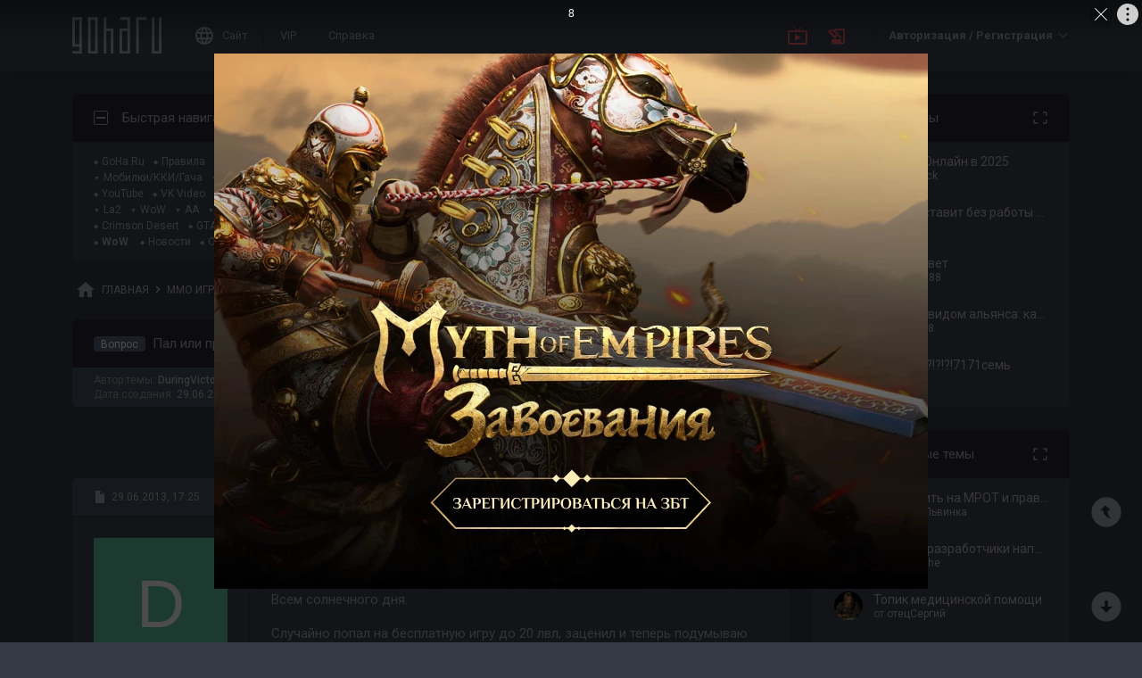

--- FILE ---
content_type: image/svg+xml
request_url: https://forums.goha.ru/images/customstyles/goharudark/misc/homehover.svg
body_size: -269
content:
<svg width="24" height="24" viewBox="0 0 24 24" fill="none" xmlns="http://www.w3.org/2000/svg">
<path d="M10 20V14H14V20H19V12H22L12 3L2 12H5V20H10Z" fill="#DCDCDC"/>
</svg>
